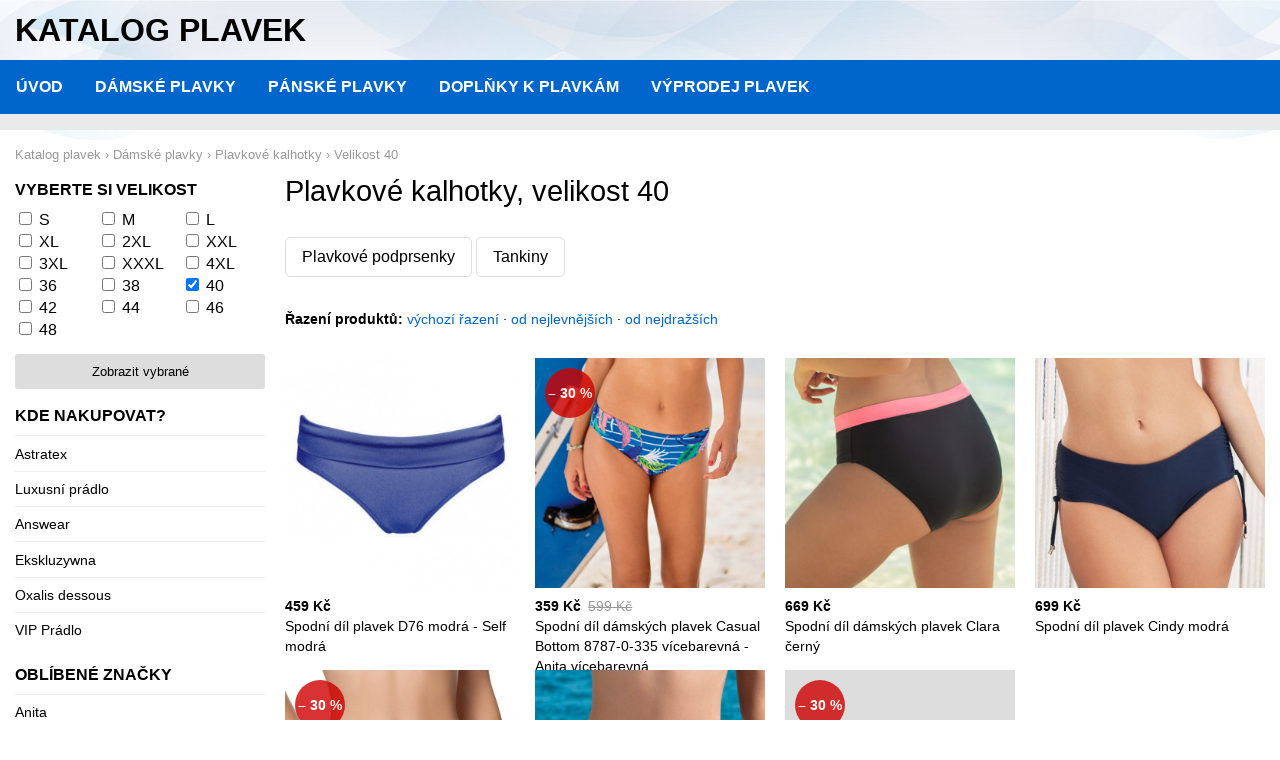

--- FILE ---
content_type: text/html; charset=UTF-8
request_url: https://www.katalogplavek.cz/dvoudilne-plavky-kalhotky?velikost%5B%5D=40
body_size: 3158
content:
<!DOCTYPE html>
<html lang="cs">
<head>
	<script async src="https://www.googletagmanager.com/gtag/js?id=UA-25787723-21"></script><script>window.dataLayer=window.dataLayer||[];function gtag(){dataLayer.push(arguments)};gtag('js',new Date());gtag('config','UA-25787723-21');</script>
	<meta charset="utf-8">
	<title>Plavkové kalhotky 2026, velikost 40 - katalog plavek</title>
	<meta name="viewport" content="width=device-width,initial-scale=1,shrink-to-fit=no">
	<meta http-equiv="X-UA-Compatible" content="IE=edge">
	<meta name="description" content="Plavkové kalhotky ve velikosti 40 pro sezónu 2026 v nabídce českých internetových obchodů. Přehledný katalog plavek doplněný o aktuální akce a slevy.">
	<link rel="stylesheet" href="/css/katalog.css" type="text/css">
	<link rel="stylesheet" href="/fancybox/jquery.fancybox-1.3.4.css" type="text/css" media="screen">
	<link rel="icon" type="image/x-icon" href="/favicon.ico">
	<script type="application/ld+json">{"@context":"https://schema.org","@type":"BreadcrumbList","itemListElement":[{"@type":"ListItem","position":1,"name":"Katalog plavek","item":"https://www.katalogplavek.cz/"},{"@type":"ListItem","position":2,"name":"Dámské plavky","item":"https://www.katalogplavek.cz/damske-plavky"},{"@type":"ListItem","position":3,"name":"Plavkové kalhotky","item":"https://www.katalogplavek.cz/dvoudilne-plavky-kalhotky"},{"@type":"ListItem","position":4,"name":"Velikost 40"}]}</script>
</head>
<body data-update="1581761036">

<div class="head">
	<strong>Katalog plavek</strong>
	</div>

<nav class="nav">
	<ul>
		<li><a href="/">Úvod</a></li>
		<li><a href="/damske-plavky">Dámské plavky</a></li>
		<li><a href="/panske-plavky">Pánské plavky</a></li>
		<li><a href="/doplnky">Doplňky k plavkám</a></li>
		<li><a href="https://www.vyprodejplavek.cz">Výprodej plavek</a></li>
	</ul>
</nav>

<div class="promo">

</div>

<div class="bc">
			<a href="https://www.katalogplavek.cz/"><span>Katalog plavek</span></a> ›		<span>	<a href="https://www.katalogplavek.cz/damske-plavky"><span>Dámské plavky</span></a> ›		<span>	<a href="https://www.katalogplavek.cz/dvoudilne-plavky-kalhotky"><span>Plavkové kalhotky</span></a> ›		<span>	<a href="https://www.katalogplavek.cz/dvoudilne-plavky-kalhotky?velikost[]=40"><span>Velikost 40</span></a>		</span></span></span></div><!--/breadcrumb-->

<div class="container">

<div class="main">
	<h1>Plavkové kalhotky, velikost 40</h1>


<ul class="morelinks">
		<li><a href="/dvoudilne-plavky-podprsenky">Plavkové podprsenky</a></li>
		<li><a href="/tankini">Tankiny</a></li>
	</ul>


<div class="order">
	<strong>Řazení produktů:</strong>
	<a href="/dvoudilne-plavky-kalhotky?velikost%5B%5D=40">výchozí řazení</a> &middot;
	<a href="/dvoudilne-plavky-kalhotky?velikost%5B%5D=40&razeni=nejlevnejsi">od nejlevnějších</a> &middot;
	<a href="/dvoudilne-plavky-kalhotky?velikost%5B%5D=40&razeni=nejdrazsi">od nejdražších</a>
</div>

<div class="product-list">

<div class="product" itemscope itemtype="http://schema.org/Product"><a href="/detail-1548649" rel="nofollow"><img src="https://img.oblecse.cz/thumb/10733481-spodni-dil-plavek-d76-modra-self-modra.jpg" alt="Spodní díl plavek D76 modrá - Self modrá" itemprop="image"><span class="sizes"><strong>Velikosti skladem</strong> <em>40</em> </span>	</a><div class="label"><div class="price" itemprop="offers" itemscope itemtype="http://schema.org/Offer"><span>459 Kč</span><meta itemprop="price" content="459"><meta itemprop="priceCurrency" content="CZK"></div><div class="name" itemprop="name">Spodní díl plavek D76 modrá - Self modrá</div></div></div>
<div class="product" itemscope itemtype="http://schema.org/Product"><a href="/detail-1481215" rel="nofollow"><img src="https://img.oblecse.cz/thumb/10666047-spodni-dil-damskych-plavek-casual-bottom-8787-0-335-vicebarevna-anita-vicebarevna.jpg" alt="Spodní díl dámských plavek Casual Bottom 8787-0-335 vícebarevná - Anita vícebarevná" itemprop="image"><span class="sizes"><strong>Velikosti skladem</strong> <em>40</em> <em>42</em> <em>44</em> </span><span class="badge">&ndash; 30 %</span>	</a><div class="label"><div class="price" itemprop="offers" itemscope itemtype="http://schema.org/Offer"><span>359 Kč</span><del>599 Kč</del><meta itemprop="price" content="359"><meta itemprop="priceCurrency" content="CZK"></div><div class="name" itemprop="name">Spodní díl dámských plavek Casual Bottom 8787-0-335 vícebarevná - Anita vícebarevná</div></div></div>
<div class="product" itemscope itemtype="http://schema.org/Product"><a href="/detail-1425986" rel="nofollow"><img src="https://img.oblecse.cz/thumb/10610818-spodni-dil-damskych-plavek-clara-cerny.jpg" alt="Spodní díl dámských plavek Clara černý" itemprop="image"><span class="sizes"><strong>Velikosti skladem</strong> <em>40</em> <em>42</em> </span>	</a><div class="label"><div class="price" itemprop="offers" itemscope itemtype="http://schema.org/Offer"><span>669 Kč</span><meta itemprop="price" content="669"><meta itemprop="priceCurrency" content="CZK"></div><div class="name" itemprop="name">Spodní díl dámských plavek Clara černý</div></div></div>
<div class="product" itemscope itemtype="http://schema.org/Product"><a href="/detail-1340091" rel="nofollow"><img src="https://img.oblecse.cz/thumb/10524923-spodni-dil-plavek-cindy-modra.jpg" alt="Spodní díl plavek Cindy modrá" itemprop="image"><span class="sizes"><strong>Velikosti skladem</strong> <em>36</em> <em>38</em> <em>40</em> <em>42</em> <em>44</em> <em>46</em> <em>48</em> </span>	</a><div class="label"><div class="price" itemprop="offers" itemscope itemtype="http://schema.org/Offer"><span>699 Kč</span><meta itemprop="price" content="699"><meta itemprop="priceCurrency" content="CZK"></div><div class="name" itemprop="name">Spodní díl plavek Cindy modrá</div></div></div>
<div style="clear:both"></div><div class="product" itemscope itemtype="http://schema.org/Product"><a href="/detail-1115609" rel="nofollow"><img src="https://img.oblecse.cz/thumb/10300441-plavkove-kalhotky-lise-charmel-aba0115-06.jpg" alt="Plavkové kalhotky LISE CHARMEL (ABA0115-06)" itemprop="image"><span class="sizes"><strong>Velikosti skladem</strong> <em>36</em> <em>40</em> </span><span class="badge">&ndash; 30 %</span>	</a><div class="label"><div class="price" itemprop="offers" itemscope itemtype="http://schema.org/Offer"><span>1 440 Kč</span><del>2 140 Kč</del><meta itemprop="price" content="1440"><meta itemprop="priceCurrency" content="CZK"></div><div class="name" itemprop="name">Plavkové kalhotky LISE CHARMEL (ABA0115-06)</div></div></div>
<div class="product" itemscope itemtype="http://schema.org/Product"><a href="/detail-957226" rel="nofollow"><img src="https://img.oblecse.cz/thumb/957318-plavkove-kalhotky-lise-charmel-aba0115-02.jpg" alt="Plavkové kalhotky LISE CHARMEL (ABA0115-02)" itemprop="image"><span class="sizes"><strong>Velikosti skladem</strong> <em>38</em> <em>40</em> <em>42</em> </span>	</a><div class="label"><div class="price" itemprop="offers" itemscope itemtype="http://schema.org/Offer"><span>2 140 Kč</span><meta itemprop="price" content="2140"><meta itemprop="priceCurrency" content="CZK"></div><div class="name" itemprop="name">Plavkové kalhotky LISE CHARMEL (ABA0115-02)</div></div></div>
<div class="product" itemscope itemtype="http://schema.org/Product"><a href="/detail-854236" rel="nofollow"><img src="https://img.oblecse.cz/thumb/854328-tommy-hilfiger-plavkove-kalhotky.jpg" alt="Tommy Hilfiger - Plavkové kalhotky" itemprop="image"><span class="sizes"><strong>Velikosti skladem</strong> <em>40</em> </span><span class="badge">&ndash; 30 %</span>	</a><div class="label"><div class="price" itemprop="offers" itemscope itemtype="http://schema.org/Offer"><span>1 899 Kč</span><del>2 899 Kč</del><meta itemprop="price" content="1899"><meta itemprop="priceCurrency" content="CZK"></div><div class="name" itemprop="name">Tommy Hilfiger - Plavkové kalhotky</div></div></div>
</div><!--/product-list-->

<div class="product-more">
	<a href="#" id="loadmore" data-url="">Zobrazit další</a>
</div>

</div><!--/main-->

<div class="side">

<div class="submenu">
	<form action="" method="get">
	<h2>Vyberte si velikost</h2>
		<label><input type="checkbox" name="velikost[]" value="S"> <a href="?velikost[]=S">S</a></label>
		<label><input type="checkbox" name="velikost[]" value="M"> <a href="?velikost[]=M">M</a></label>
		<label><input type="checkbox" name="velikost[]" value="L"> <a href="?velikost[]=L">L</a></label>
		<label><input type="checkbox" name="velikost[]" value="XL"> <a href="?velikost[]=XL">XL</a></label>
		<label><input type="checkbox" name="velikost[]" value="2XL"> <a href="?velikost[]=2XL">2XL</a></label>
		<label><input type="checkbox" name="velikost[]" value="XXL"> <a href="?velikost[]=XXL">XXL</a></label>
		<label><input type="checkbox" name="velikost[]" value="3XL"> <a href="?velikost[]=3XL">3XL</a></label>
		<label><input type="checkbox" name="velikost[]" value="XXXL"> <a href="?velikost[]=XXXL">XXXL</a></label>
		<label><input type="checkbox" name="velikost[]" value="4XL"> <a href="?velikost[]=4XL">4XL</a></label>
		<label><input type="checkbox" name="velikost[]" value="36"> <a href="?velikost[]=36">36</a></label>
		<label><input type="checkbox" name="velikost[]" value="38"> <a href="?velikost[]=38">38</a></label>
		<label><input type="checkbox" name="velikost[]" value="40" checked="checked"> <a href="?velikost[]=40">40</a></label>
		<label><input type="checkbox" name="velikost[]" value="42"> <a href="?velikost[]=42">42</a></label>
		<label><input type="checkbox" name="velikost[]" value="44"> <a href="?velikost[]=44">44</a></label>
		<label><input type="checkbox" name="velikost[]" value="46"> <a href="?velikost[]=46">46</a></label>
		<label><input type="checkbox" name="velikost[]" value="48"> <a href="?velikost[]=48">48</a></label>
		<div class="clear"></div>
	<button type="submit">Zobrazit vybrané</button>
	</form>
</div>

<div class="submenu">
	<h2>Kde nakupovat?</h2>
	<ul>
			<li><a href="/astratex" rel="nofollow" class="ext">Astratex</a></li>
				<li><a href="/luxusnipradlo" rel="nofollow" class="ext">Luxusní prádlo</a></li>
				<li><a href="/answear" rel="nofollow" class="ext">Answear</a></li>
				<li><a href="/ekskluzywna" rel="nofollow" class="ext">Ekskluzywna</a></li>
				<li><a href="/oxalisdessous" rel="nofollow" class="ext">Oxalis dessous</a></li>
				<li><a href="/vippradlo" rel="nofollow" class="ext">VIP Prádlo</a></li>
		</ul>
</div>
<div class="submenu">
	<h2>Oblíbené značky</h2>
	<ul>
			<li><a href="/dvoudilne-plavky-kalhotky/anita">Anita</a></li>
				<li><a href="/dvoudilne-plavky-kalhotky/antigel">ANTIGEL</a></li>
				<li><a href="/dvoudilne-plavky-kalhotky/astratex">Astratex</a></li>
				<li><a href="/dvoudilne-plavky-kalhotky/aubade">AUBADE</a></li>
				<li><a href="/dvoudilne-plavky-kalhotky/ava">Ava</a></li>
				<li><a href="/dvoudilne-plavky-kalhotky/avalingerie">Avalingerie</a></li>
				<li><a href="/dvoudilne-plavky-kalhotky/banana-moon">Banana Moon</a></li>
				<li><a href="/dvoudilne-plavky-kalhotky/calvin-klein">Calvin Klein</a></li>
				<li><a href="/dvoudilne-plavky-kalhotky/calvin-klein-jeans">Calvin Klein Jeans</a></li>
				<li><a href="/dvoudilne-plavky-kalhotky/curvy-kate">Curvy Kate</a></li>
				<li><a href="/dvoudilne-plavky-kalhotky/diesel">Diesel</a></li>
				<li><a href="/dvoudilne-plavky-kalhotky/dorina">Dorina</a></li>
				<li><a href="/dvoudilne-plavky-kalhotky/emporio-armani">Emporio Armani</a></li>
				<li><a href="/dvoudilne-plavky-kalhotky/etam">Etam</a></li>
				<li><a href="/dvoudilne-plavky-kalhotky/fantasy">Fantasy</a></li>
				<li><a href="/dvoudilne-plavky-kalhotky/feba">Feba</a></li>
				<li><a href="/dvoudilne-plavky-kalhotky/freya">Freya</a></li>
				<li><a href="/dvoudilne-plavky-kalhotky/gaia">Gaia</a></li>
				<li><a href="/dvoudilne-plavky-kalhotky/guess">Guess</a></li>
				<li><a href="/dvoudilne-plavky-kalhotky/guess-jeans">Guess Jeans</a></li>
				<li><a href="/dvoudilne-plavky-kalhotky/chantelle">Chantelle</a></li>
				<li><a href="/dvoudilne-plavky-kalhotky/linga-dore">Linga Dore</a></li>
				<li><a href="/dvoudilne-plavky-kalhotky/lise-charmel">Lise Charmel</a></li>
				<li><a href="/dvoudilne-plavky-kalhotky/lupoline">Lupoline</a></li>
				<li><a href="/dvoudilne-plavky-kalhotky/marko">Marko</a></li>
				<li><a href="/dvoudilne-plavky-kalhotky/me-seduce">Me seduce</a></li>
				<li><a href="/dvoudilne-plavky-kalhotky/panache">Panache</a></li>
				<li><a href="/dvoudilne-plavky-kalhotky/passionata">PASSIONATA</a></li>
				<li><a href="/dvoudilne-plavky-kalhotky/pieces">Pieces</a></li>
				<li><a href="/dvoudilne-plavky-kalhotky/review">Review</a></li>
				<li><a href="/dvoudilne-plavky-kalhotky/roxy">Roxy</a></li>
				<li><a href="/dvoudilne-plavky-kalhotky/seafolly">Seafolly</a></li>
				<li><a href="/dvoudilne-plavky-kalhotky/self">Self</a></li>
				<li><a href="/dvoudilne-plavky-kalhotky/sielei">SíéLei</a></li>
				<li><a href="/dvoudilne-plavky-kalhotky/simone-perele">Simone Perele</a></li>
				<li><a href="/dvoudilne-plavky-kalhotky/tommy-hilfiger">Tommy Hilfiger</a></li>
				<li><a href="/dvoudilne-plavky-kalhotky/triumph">Triumph</a></li>
				<li><a href="/dvoudilne-plavky-kalhotky/volin">Volin</a></li>
				<li><a href="/dvoudilne-plavky-kalhotky/yo">YO!</a></li>
		</ul>
</div>
<div class="submenu">
	<h2>Dámské plavky</h2>
	<ul>
			<li><a href="/jednodilne-plavky">Jednodílné plavky</a></li>
				<li><a href="/dvoudilne-plavky">Dvoudílné plavky</a></li>
				<li><a href="/dvoudilne-plavky-podprsenky">Dvoudílné - horní díly</a></li>
				<li><a href="/dvoudilne-plavky-kalhotky">Dvoudílné - spodní díly</a></li>
				<li><a href="/monokini">Monokiny</a></li>
				<li><a href="/tankini">Tankiny</a></li>
				<li><a href="/doplnky">Doplňky k plavkám</a></li>
		</ul>
</div>

</div><!--/side-->

</div><!--/container-->

<div class="foot">
	<div class="container">
		katalogplavek.cz - denně aktualizovaný katalog dámských a pánských plavek a plážových doplňků<br>
		&copy; 2021 <a href="https://www.oblecse.cz/kategorie/damske-plavky">oblečse.cz</a>
	</div>
</div>



<script src="//ajax.googleapis.com/ajax/libs/jquery/1.7.2/jquery.min.js" type="text/javascript"></script>
<script src="/fancybox/jquery.fancybox-1.3.4.pack.js" type="text/javascript"></script>
<script src="/js/jquery.cookie.js" type="text/javascript"></script>
<script src="/js/katalog.js" type="text/javascript"></script>

</body>
</html>